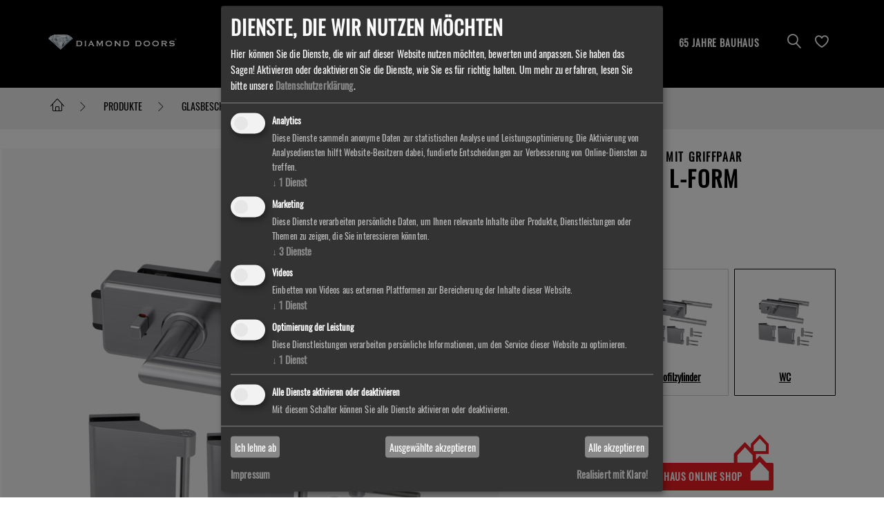

--- FILE ---
content_type: text/html; charset=utf-8
request_url: https://www.diamond-doors.de/produkt/style-premium-4250214638025/
body_size: 11129
content:
<!DOCTYPE html>
<html lang="de">
<head>

<meta charset="utf-8">
<!-- 
	This website is powered by TYPO3 - inspiring people to share!
	TYPO3 is a free open source Content Management Framework initially created by Kasper Skaarhoj and licensed under GNU/GPL.
	TYPO3 is copyright 1998-2026 of Kasper Skaarhoj. Extensions are copyright of their respective owners.
	Information and contribution at https://typo3.org/
-->



<title>STYLE PREMIUM 4250214638025 | DIAMOND DOORS</title>
<meta http-equiv="x-ua-compatible" content="IE=edge,chrome=1">
<meta name="generator" content="TYPO3 CMS">
<meta name="description" content="Glastürbeschlagset STYLE PREMIUM WC Flüster 3-tlg. Bänder L-FORM Edelstahl-Optik matt | 4250214638025 ➤ Jetzt Informieren">
<meta name="viewport" content="width=device-width, initial-scale=1, maximum-scale=1">
<meta property="og:title" content="STYLE PREMIUM 4250214638025 | DIAMOND DOORS">
<meta property="og:description" content="Glastürbeschlagset STYLE PREMIUM WC Flüster 3-tlg. Bänder L-FORM Edelstahl-Optik matt | 4250214638025 ➤ Jetzt Informieren">
<meta property="og:image" content="https://www.diamond-doors.de/fileadmin/_processed_/7/1/csm_diamond_doors_297680312_01_6fdd131197.webp">
<meta property="og:image:width" content="1200">
<meta property="og:image:height" content="1200">
<meta property="og:type" content="website">
<meta name="twitter:card" content="summary">

<link defer="defer" href="/_assets/e0133efb0bffba5d34ff81854ac14ee3/Css/klaro.min.css?1754341760" rel="stylesheet" >
<link defer="defer" href="/_assets/e0133efb0bffba5d34ff81854ac14ee3/Css/klaro-custom.min.css?1754341760" rel="stylesheet" >
<link rel="stylesheet" href="/typo3temp/assets/css/cfd35b52030939a254f0e33bbf8d4ece.css?1767894558" media="all">
<link rel="stylesheet" href="/typo3temp/assets/compressed/merged-476bc5ec62a939e08583b339fa256057.css?1768910108" media="all">
<link href="/_assets/87e88ad6faec09cfc02f363c8d37527d/Css/background-images.css?1768909785" rel="stylesheet" >
<link href="/_assets/87e88ad6faec09cfc02f363c8d37527d/Css/detail.css?1768909785" rel="stylesheet" >



<script defer="defer" src="/_assets/e0133efb0bffba5d34ff81854ac14ee3/JavaScript/klaro-no-translations-no-css.js?1754341760"></script>
<script>
/*<![CDATA[*/
/*TS_inlineJS*/
!function(e){var n=!1;if("function"==typeof define&&define.amd&&(define(e),n=!0),"object"==typeof exports&&(module.exports=e(),n=!0),!n){var o=window.Cookies,t=window.Cookies=e();t.noConflict=function(){return window.Cookies=o,t}}}(function(){function e(){for(var e=0,n={};e<arguments.length;e++){var o=arguments[e];for(var t in o)n[t]=o[t]}return n}return function n(o){function t(n,r,i){var c;if("undefined"!=typeof document){if(arguments.length>1){if("number"==typeof(i=e({path:"/"},t.defaults,i)).expires){var a=new Date;a.setMilliseconds(a.getMilliseconds()+864e5*i.expires),i.expires=a}i.expires=i.expires?i.expires.toUTCString():"";try{c=JSON.stringify(r),/^[\{\[]/.test(c)&&(r=c)}catch(e){}r=o.write?o.write(r,n):encodeURIComponent(String(r)).replace(/%(23|24|26|2B|3A|3C|3E|3D|2F|3F|40|5B|5D|5E|60|7B|7D|7C)/g,decodeURIComponent),n=(n=(n=encodeURIComponent(String(n))).replace(/%(23|24|26|2B|5E|60|7C)/g,decodeURIComponent)).replace(/[\(\)]/g,escape);var s="";for(var f in i)i[f]&&(s+="; "+f,!0!==i[f]&&(s+="="+i[f]));return document.cookie=n+"="+r+s}n||(c={});for(var p=document.cookie?document.cookie.split("; "):[],d=/(%[0-9A-Z]{2})+/g,u=0;u<p.length;u++){var l=p[u].split("="),C=l.slice(1).join("=");this.json||'"'!==C.charAt(0)||(C=C.slice(1,-1));try{var g=l[0].replace(d,decodeURIComponent);if(C=o.read?o.read(C,g):o(C,g)||C.replace(d,decodeURIComponent),this.json)try{C=JSON.parse(C)}catch(e){}if(n===g){c=C;break}n||(c[g]=C)}catch(e){}}return c}}return t.set=t,t.get=function(e){return t.call(t,e)},t.getJSON=function(){return t.apply({json:!0},[].slice.call(arguments))},t.defaults={},t.remove=function(n,o){t(n,"",e(o,{expires:-1}))},t.withConverter=n,t}(function(){})});
(function () {
          if (typeof window.HTMLPictureElement !== "function") {
            document.createElement("picture");

            var s = document.createElement('script');
            s.setAttribute('src', 'https://www.diamond-doors.de/_assets/a88bc5f7b3d939e1d5cffe4ee959ada4/Libs/picturefill/picturefill.min.js');
            s.setAttribute('async', 'async');
            document.head.appendChild(s);
          }
        })();
window.loginRedirect={cookieName:"loginRedirect",rememberUrl:function(){"undefined"==typeof trackingUserGroupName&&this.setCookie(window.location.href)},doRedirect:function(e){let o;if(this.cookiesAllowed())try{o=Cookies.get(this.cookieName),this.setCookie("")}catch(e){}document.location.replace(o||e)},setCookie:function(e){this.cookiesAllowed()&&Cookies.set(this.cookieName,e,{sameSite:"strict"})},cookiesAllowed:function(){return!0}};
var website = {
        language: 'de',
        branchName: 'diamond'
      };website.privacyProtectionUrl = 'https://www.diamond-doors.de/datenschutz/';
    // temporarily store form events before event tracker tools loaded
    var eventsToTrack = [];
miniCartAjaxUrl='https://www.diamond-doors.de/produkt/ajaxMiniCart.html';
localtrackingData = {pageId:265,languageId:0};

/*]]>*/
</script>
<script defer="defer">var klaroConfig={disabled:'0',poweredBy:'https://kiprotect.com/klaro',htmlTexts:true,cookieExpiresAfterDays:60,mustConsent:true,acceptAll:true,callback:function(consent,service){/* initialize event tracking */
window.setTimeout(tracking.init, 100);},styling:{theme:['bottom','left']},translations:{zz:{privacyPolicy:{name:'Datenschutzerklärung',text:'Um mehr zu erfahren, lesen Sie bitte unsere {privacyPolicy}.'},consentModal:{title:'Dienste, die wir nutzen möchten',description:'Hier können Sie die Dienste, die wir auf dieser Website nutzen möchten, bewerten und anpassen. Sie haben das Sagen! Aktivieren oder deaktivieren Sie die Dienste, wie Sie es für richtig halten.'},consentNotice:{testing:'Testmodus!',title:'Cookie-Einstellungen',changeDescription:'Seit Ihrem letzten Besuch gab es Änderungen, bitte erneuern Sie Ihre Zustimmung.',description:'Hallo! Könnten wir bitte einige zusätzliche Dienste für {purposes} aktivieren? Sie können Ihre Zustimmung später jederzeit ändern oder zurückziehen.',learnMore:'Lassen Sie mich wählen'},purposeItem:{service:'Dienst',services:'Dienste'},ok:'Das ist ok',save:'Speichern',decline:'Ich lehne ab',close:'Schließen',acceptAll:'Alle akzeptieren',acceptSelected:'Ausgewählte akzeptieren',service:{disableAll:{title:'Alle Dienste aktivieren oder deaktivieren',description:'Mit diesem Schalter können Sie alle Dienste aktivieren oder deaktivieren.'},optOut:{title:'(Opt-out)',description:'Diese Dienste werden standardmäßig geladen (Sie können sich jedoch abmelden)'},required:{title:'(immer erforderlich)',description:'Dieser Service ist immer erforderlich'},purposes:'Zwecke',purpose:'Zweck'},poweredBy:'<p class=\"cm-powered-by d-flex\"><a href=\"/impressum/\" target=\"_blank\" rel=\"noopener\" class=\"imprintLink\">Impressum</a><a href=\"https://kiprotect.com/klaro\" rel=\"noopener\" target=\"_blank\">Realisiert mit Klaro!</a></p>',contextualConsent:{description:'Möchten Sie von {title} bereitgestellte externe Inhalte laden?',acceptOnce:'Ja',acceptAlways:'Immer'},privacyPolicyUrl:'https://www.diamond-doors.de/datenschutz/',purposes:{analytics:{title:'Analytics',description:'Diese Dienste sammeln anonyme Daten zur statistischen Analyse und Leistungsoptimierung. Die Aktivierung von Analysediensten hilft Website-Besitzern dabei, fundierte Entscheidungen zur Verbesserung von Online-Diensten zu treffen.'},marketing:{title:'Marketing',description:'Diese Dienste verarbeiten persönliche Daten, um Ihnen relevante Inhalte über Produkte, Dienstleistungen oder Themen zu zeigen, die Sie interessieren könnten.'},videos:{title:'Videos',description:'Einbetten von Videos aus externen Plattformen zur Bereicherung der Inhalte dieser Website.'},performance:{title:'Optimierung der Leistung',description:'Diese Dienstleistungen verarbeiten persönliche Informationen, um den Service dieser Website zu optimieren.'}}}},services:[{translations:{zz:{title:'Google Analytics',description:'Webanalysedienst von Google, Inc. (\"Google\")'}},name:'google-analytics',purposes:['analytics','marketing'],cookies:[]},{translations:{zz:{title:'Pinterest Tag',description:'Hilft uns zu verstehen, wie effektiv unsere Pinterest-Anzeigen sind.'}},name:'pinterest',purposes:['marketing'],cookies:[]},{translations:{zz:{title:'Facebook Pixel',description:'Vereinfacht die Webverfolgung für Analyse- und Marketingzwecke und gewährleistet gleichzeitig die Einhaltung und Kontrolle von Daten.'}},name:'facebook-pixel',purposes:['marketing'],cookies:[]},{translations:{zz:{title:'YouTube',description:'Die führende Plattform für die gemeinsame Nutzung von Videos für Autoren und Entwickler zur Verbesserung der Benutzerfreundlichkeit von Websites.'}},name:'youtube',purposes:['videos'],cookies:[],callback:function(consent,service){if (consent) {
    tracking.initYouTubeTracking();
    tracking.loadYouTubePlayers();
}}},{translations:{zz:{title:'Google Maps',description:'Google Maps ermöglicht die Integration interaktiver Karten in Websites und damit standortbezogene Dienste. Entwickler können es nutzen und dabei die Einhaltung und Kontrolle von Daten sicherstellen, indem sie sich an Kodierungsrichtlinien und bewährte Verfahren halten.'}},name:'google-maps',purposes:['performance'],cookies:[]}]};document.addEventListener("DOMContentLoaded",()=>{"use strict";const klaroElements=document.querySelectorAll("[data-klaro-trigger]");klaroElements.forEach(element=>{element.addEventListener("click",e=>{e.preventDefault();if(typeof klaroConfig!=="undefined"){klaro.show(klaroConfig,true);if(element.dataset.klaroTrigger==="reset")klaro.getManager(klaroConfig).resetConsents();}});});});</script>

<link rel="canonical" href="https://www.diamond-doors.de/produkt/style-premium-4250214638025/" />    <link rel="shortcut icon" type="image/x-icon" href="/_assets/63438364aa00fa9ad15f4ad3ef52c186/Icons/favicon.ico">
    <link rel="icon" type="image/png" sizes="16x16" href="/_assets/63438364aa00fa9ad15f4ad3ef52c186/Icons/favicon-16x16.png">
    <link rel="icon" type="image/png" sizes="32x32" href="/_assets/63438364aa00fa9ad15f4ad3ef52c186/Icons/favicon-32x32.png">
    <link rel="apple-touch-icon" sizes="57x57" href="/_assets/63438364aa00fa9ad15f4ad3ef52c186/Icons/apple-touch-icon-57x57.png">
    <link rel="apple-touch-icon" sizes="72x72" href="/_assets/63438364aa00fa9ad15f4ad3ef52c186/Icons/apple-touch-icon-72x72.png">
    <link rel="apple-touch-icon" sizes="114x114" href="/_assets/63438364aa00fa9ad15f4ad3ef52c186/Icons/apple-touch-icon-114x114.png">
    <link rel="apple-touch-icon" sizes="120x120" href="/_assets/63438364aa00fa9ad15f4ad3ef52c186/Icons/apple-touch-icon-120x120.png">
    <link rel="apple-touch-icon" sizes="144x144" href="/_assets/63438364aa00fa9ad15f4ad3ef52c186/Icons/apple-touch-icon-144x144.png">
    <link rel="apple-touch-icon" sizes="152x152" href="/_assets/63438364aa00fa9ad15f4ad3ef52c186/Icons/apple-touch-icon-152x152.png">
    <meta name="msapplication-TileImage" content="/_assets/63438364aa00fa9ad15f4ad3ef52c186/Icons/mstile-144x144.png">      <link rel="apple-touch-icon" sizes="180x180" href="/apple-touch-icon.png">
      <link rel="icon" type="image/png" sizes="32x32" href="/favicon-32x32.png">
      <link rel="icon" type="image/png" sizes="16x16" href="/favicon-16x16.png">
      <link rel="manifest" href="/site.webmanifest">
      <link rel="mask-icon" href="/safari-pinned-tab.svg" color="#000000">
      <meta name="msapplication-TileColor" content="#000000">
      <meta name="theme-color" content="#ffffff">      <script data-type="application/javascript" type="text/plain" data-name="google-analytics">
        if (navigator.webdriver !== true) {
          // new "Google Analytics 4" code
          var gtagConfig = {'anonymize_ip': true};

          if (typeof trackingUserGroupName !== 'undefined') { // https://www.wrike.com/open.htm?id=731489506
            gtagConfig.custom_map = {'dimension1': trackingUserGroupName};
          }
          if ('GTM-PW5WSTG' !== '') {
            gtagConfig.optimize_id = 'GTM-PW5WSTG';
          }

          // Global site tag (gtag.js) - Google Analytics
          var gtmScript = document.createElement('script');
          gtmScript.setAttribute('src', 'https://www.googletagmanager.com/gtag/js?id=G-XKQSCZ702Z');
          document.head.appendChild(gtmScript);

          window.dataLayer = window.dataLayer || [];
          function gtag(){dataLayer.push(arguments);}

          // https://www.wrike.com/open.htm?id=1578029726
          gtag('consent', 'default', {
            'analytics_storage': 'granted',
            'ad_storage': 'granted',
            'ad_user_data': 'granted',
            'ad_personalization': 'granted'
          });

          gtag('js', new Date());
          gtag('config', 'G-XKQSCZ702Z', gtagConfig);
        }
      </script>      <script data-type="application/javascript" type="text/plain" data-name="pinterest">
        if (navigator.webdriver !== true) {
          !function(e){if(!window.pintrk){window.pintrk = function () {window.pintrk.queue.push(Array.prototype.slice.call(arguments))};var n=window.pintrk;n.queue=[],n.version="3.0";var t=document.createElement("script");t.async=!0,t.src=e;var r=document.getElementsByTagName("script")[0];r.parentNode.insertBefore(t,r)}}("https://s.pinimg.com/ct/core.js");
          pintrk('load', '2612915983637');
          pintrk('page');
          pintrk('track', 'pagevisit'); // additional event https://www.wrike.com/open.htm?id=560912910
        }
      </script>      <script data-type="application/javascript" type="text/plain" data-name="facebook-pixel">
        !function(f,b,e,v,n,t,s)
        {if(f.fbq)return;n=f.fbq=function(){n.callMethod?
        n.callMethod.apply(n,arguments):n.queue.push(arguments)};
        if(!f._fbq)f._fbq=n;n.push=n;n.loaded=!0;n.version='2.0';
        n.queue=[];t=b.createElement(e);t.async=!0;
        t.src=v;s=b.getElementsByTagName(e)[0];
        s.parentNode.insertBefore(t,s)}(window, document,'script',
        'https://connect.facebook.net/en_US/fbevents.js');
        fbq('init', '759735243496689');
        fbq('track', 'PageView');
      </script>
<link rel="preload" href="https://www.diamond-doors.de/_assets/61023e4a3d0202558199b5eb1836a872/Fonts/linearicons/Linearicons-Free.woff2?w118d" as="font" type="font/woff2" crossorigin>
<link rel="preload" href="https://www.diamond-doors.de/_assets/61023e4a3d0202558199b5eb1836a872/Fonts/open-sans/open-sans-v26-latin-700.woff2" as="font" type="font/woff2" crossorigin>
<link rel="preload" href="https://www.diamond-doors.de/_assets/61023e4a3d0202558199b5eb1836a872/Fonts/open-sans/open-sans-v26-latin-300.woff2" as="font" type="font/woff2" crossorigin>
<link rel="preload" href="https://www.diamond-doors.de/_assets/61023e4a3d0202558199b5eb1836a872/Fonts/open-sans/open-sans-v26-latin-regular.woff2" as="font" type="font/woff2" crossorigin>
<link rel="preload" href="https://www.diamond-doors.de/_assets/61023e4a3d0202558199b5eb1836a872/Fonts/open-sans/open-sans-v26-latin-600.woff2" as="font" type="font/woff2" crossorigin>
<link rel="preload" href="https://www.diamond-doors.de/_assets/61023e4a3d0202558199b5eb1836a872/Fonts/font-awesome/fontawesome-webfont.woff2?v=4.7.0" as="font" type="font/woff2" crossorigin>
</head>
<body id="page-265" class="be-layout-default diamond">

<header class="header"><div class="container"><div class="row"><nav class="navbar"><div class="navbar-header"></div><a href="/" class="homelogo" title="zur Startseite"><img src="/typo3temp/assets/_processed_/c/7/csm_diamonddoors-logo_53128d8137.webp" width="375" height="50"   alt="DIAMOND DOORS Logo in weiß" title="zur Startseite" ></a><div class="navbar-collapse menu-wrap"><div class="main-menu-wrap mainmenu"><ul class="menu"><li><a href="/produkte/">Produkte</a><ul class="submenu"><li><a href="/produkte/tuergriffe/">Türgriffe</a></li><li><a href="/produkte/glastueren/">Glastüren</a></li><li><a href="/produkte/schiebetuersysteme/">Schiebetürsysteme</a></li><li><a href="/produkte/glasbeschlaege/">Glasbeschläge</a></li><li><a href="/produkte/schutzbeschlaege/">Schutzbeschläge</a></li></ul></li><li><a href="/download/">Download</a></li><li><a href="/projekt-ideen/">Projekt-Ideen</a><ul class="submenu"><li><a href="/black-edition/">Black Edition</a></li><li><a href="/projekt-ideen/badezimmer-renovieren/">Badezimmer</a></li><li><a href="/projekt-ideen/flur/">Flur</a></li><li><a href="/projekt-ideen/dachausbau/">Dachausbau</a></li><li><a href="/projekt-ideen/esszimmer/">Esszimmer</a></li><li><a href="/projekt-ideen/neue-tuergriffe-fuer-ihre-tueren/">Neue Türgriffe für Ihre Türen</a></li><li><a href="/in-drei-schritten-zu-deiner-glastuer/">In drei Schritten zu deiner Glastür</a></li></ul></li><li><a href="/65-jahre-bauhaus/">65 Jahre Bauhaus</a><ul class="submenu"><li><a href="/black-panther/">Black Panther</a></li><li><a href="/jubidoor-wood-black/">Jubidoor Wood Black</a></li><li><a href="/jubidoor-loftline-black/">Jubidoor Loftline Black</a></li></ul></li></ul></div><div class="icons-menu-wrap"><ul class="menu-icons"><li><a href="/suchen/" class="search"></a></li><li><a href="/header/merken/" class="merken"></a></li><li class="navbar-toggle-container"><button class="hamburger hamburger--collapse navbar-toggle" type="button" data-target="#navbar"
														aria-expanded="false" aria-controls="navbar"><span class="hamburger-box"><span class="hamburger-inner"></span></span></button></li></ul></div></div></nav></div></div></header><div><div class="printlogo"><div class="container"><img src="/typo3temp/assets/_processed_/3/d/csm_diamonddoors-logo-black_905391ad99.webp" width="2510" height="235"   alt="DIAMOND DOORS Logo in schwarz" title="zur Startseite" ></div></div><nav class="rootline"><div class="container"><div class="row"><ul class="breadcrumb"><li><a class="home" href="/">&nbsp;</a></li><li><span class="trenner"></span><a href="/produkte/">
							Produkte
						</a></li><li><span class="trenner"></span><a href="/produkte/glasbeschlaege/">
							Glasbeschläge
						</a></li><li class="active"><span class="trenner"></span>
						STYLE PREMIUM
					</li></ul></div></div></nav><section class="pagecontent"><div class="container"><!--TYPO3SEARCH_begin--><div id="c3414" class="no-grid-parent"><div class="ce-list"><script>
	eventsToTrack.push({
		category: '',
		action: '',
		label: '',
		value: 0.2,
		additionalFields: {nonInteraction: true},
		internalSettings: {
			ga4name: 'view_item',
			items: [
				{
					item_id: '4250214638025',
					item_name: 'Glastürbeschlagset STYLE PREMIUM WC Flüster 3-tlg. Bänder L-FORM Edelstahl-Optik matt',
					currency: 'EUR',
					item_brand: 'DIAMOND DOORS',
					price: '125.97'
				}
			]
		}
	});
</script><script>
		var tmpTrackingLabel = '4250214638025';
		eventsToTrack.push({
			category: 'product',
			action: 'view',
			label: tmpTrackingLabel,
			internalSettings: {ga4ignore: true}
		});
		window.loginRedirect.rememberUrl();
	</script><div itemscope itemtype="http://schema.org/Product" class="product-wrap"><div class="full-width"><div class="product__abovethefold"><div class="product__imageslider"><div class="imageslider"><!-- RevolvigGlassDoor.html --><div class="wrap"><picture><source srcset="/fileadmin/_processed_/7/1/csm_diamond_doors_297680312_01_c31b16ee9b.webp" media="(max-width: 480px)"/><source srcset="/fileadmin/_processed_/7/1/csm_diamond_doors_297680312_01_b85e60dd34.webp" media="(max-width: 767px)"/><source srcset="/fileadmin/_processed_/7/1/csm_diamond_doors_297680312_01_ccf3edb736.webp" media="(max-width: 991px)"/><source srcset="/fileadmin/_processed_/7/1/csm_diamond_doors_297680312_01_db2b5468f2.webp" media="(max-width: 1199px)"/><source srcset="/fileadmin/_processed_/7/1/csm_diamond_doors_297680312_01_b21ffcbcc8.webp" media="(max-width: 1400px)"/><img class="text-autogenerated" title="Glastürbeschlagset STYLE PREMIUM WC Flüster 3-tlg. Bänder L-FORM Edelstahl-Optik matt" alt="Glastürbeschlagset STYLE PREMIUM WC Flüster 3-tlg. Bänder L-FORM Edelstahl-Optik matt" loading="eager" src="/fileadmin/_processed_/7/1/csm_diamond_doors_297680312_01_a91a285933.webp" width="1040" height="1040" /></picture><!-- image default_illustration.1 --></div><div class="wrap"><picture><source srcset="/fileadmin/_processed_/5/e/csm_diamond_doors_style_premium_50_f45f19e53a.webp" media="(max-width: 480px)"/><source srcset="/fileadmin/_processed_/5/e/csm_diamond_doors_style_premium_50_96dabfd8a4.webp" media="(max-width: 767px)"/><source srcset="/fileadmin/_processed_/5/e/csm_diamond_doors_style_premium_50_659368f7c8.webp" media="(max-width: 991px)"/><source srcset="/fileadmin/_processed_/5/e/csm_diamond_doors_style_premium_50_c5554ad676.webp" media="(max-width: 1199px)"/><source srcset="/fileadmin/_processed_/5/e/csm_diamond_doors_style_premium_50_07de38439e.webp" media="(max-width: 1400px)"/><img class="text-autogenerated" title="Glastürbeschlagset STYLE PREMIUM WC Flüster 3-tlg. Bänder L-FORM Edelstahl-Optik matt" alt="Glastürbeschlagset STYLE PREMIUM WC Flüster 3-tlg. Bänder L-FORM Edelstahl-Optik matt" loading="lazy" src="/fileadmin/_processed_/5/e/csm_diamond_doors_style_premium_50_605b947128.webp" width="1040" height="1040" /></picture><!-- image standardized_rendered_living_situation.2 --></div><div class="wrap"><picture><source srcset="/fileadmin/_processed_/d/5/csm_diamond_doors_style_premium_bathroom_50_bebf0e66c4.webp" media="(max-width: 480px)"/><source srcset="/fileadmin/_processed_/d/5/csm_diamond_doors_style_premium_bathroom_50_52ef8528cf.webp" media="(max-width: 767px)"/><source srcset="/fileadmin/_processed_/d/5/csm_diamond_doors_style_premium_bathroom_50_b053253781.webp" media="(max-width: 991px)"/><source srcset="/fileadmin/_processed_/d/5/csm_diamond_doors_style_premium_bathroom_50_54863c8ee7.webp" media="(max-width: 1199px)"/><source srcset="/fileadmin/_processed_/d/5/csm_diamond_doors_style_premium_bathroom_50_7af774c537.webp" media="(max-width: 1400px)"/><img class="text-autogenerated" title="Glastürbeschlagset STYLE PREMIUM WC Flüster 3-tlg. Bänder L-FORM Edelstahl-Optik matt" alt="Glastürbeschlagset STYLE PREMIUM WC Flüster 3-tlg. Bänder L-FORM Edelstahl-Optik matt" loading="lazy" src="/fileadmin/_processed_/d/5/csm_diamond_doors_style_premium_bathroom_50_88a4996d24.webp" width="1040" height="1040" /></picture><!-- image standardized_rendered_living_situation.3 --></div><div class="wrap"><picture><source srcset="/fileadmin/_processed_/1/9/csm_dd_style_premium_WC_EM_mitTuer_50_b33916693a.webp" media="(max-width: 480px)"/><source srcset="/fileadmin/_processed_/1/9/csm_dd_style_premium_WC_EM_mitTuer_50_8ee280a273.webp" media="(max-width: 767px)"/><source srcset="/fileadmin/_processed_/1/9/csm_dd_style_premium_WC_EM_mitTuer_50_aa281d97db.webp" media="(max-width: 991px)"/><source srcset="/fileadmin/_processed_/1/9/csm_dd_style_premium_WC_EM_mitTuer_50_753940ed12.webp" media="(max-width: 1199px)"/><source srcset="/fileadmin/_processed_/1/9/csm_dd_style_premium_WC_EM_mitTuer_50_852cdd9b53.webp" media="(max-width: 1400px)"/><img class="text-autogenerated" title="Glastürbeschlagset STYLE PREMIUM WC Flüster 3-tlg. Bänder L-FORM Edelstahl-Optik matt" alt="Glastürbeschlagset STYLE PREMIUM WC Flüster 3-tlg. Bänder L-FORM Edelstahl-Optik matt" loading="lazy" src="/fileadmin/_processed_/1/9/csm_dd_style_premium_WC_EM_mitTuer_50_c6e745971d.webp" width="1040" height="1040" /></picture><!-- image standardized_rendered_living_situation.4 --></div></div></div><div class="product__attributes"><div class="container"><!--SOLR_begin--><div class="product__infocolumn"><header class="productheader "><h1><div class="productheader__category" itemprop="category">Glasdrehtürbeschlagset mit Griffpaar</div><div class="productheader__name" itemprop="name">STYLE PREMIUM L-FORM</div><div class="productheader__number">
			Art.-Nr. B297680312
		</div></h1></header><div class="productfilter"><div class="productfilter_content"><div class="product__cta"><!--SOLR_end--><a href="#" onclick="gwBookmarks.setProduct(this, 17491); return false;" class="button  setbookmark">Artikel merken <span class="lnr-heart"></span></a><span class="call-to-action-buttons">
				


	
	&#32;<a href="https://www.bauhaus.info/p/27593387?utm_source=griffwerk&amp;utm_medium=cpc&amp;utm_campaign=style-premium" class="button  bauhaus-shop" target="_blank">Bauhaus Online Shop</a></span><!--SOLR_begin--></div><input type="hidden" class="parent" value="1795"/><div class="productfilter__attribute--tiles" role="group" data-attributecode="keyhole_type"><div class="productfilter__label">
			Schließart
		</div><div class="productfilter__current">WC</div><ul class="productfilter__row"><li class="productfilter__col"><a aria-current="false" data-debug="{&quot;current&quot;:17491,&quot;target&quot;:17487}" class="productfilter__tile" onclick="tracking.event(&#039;product variant select&#039;, &#039;success&#039;, &#039;unverschließbar (987)&#039;)" href="/produkt/style-premium-4250214638001/"><img src="/fileadmin/_processed_/d/5/csm_diamond_doors_297680112_01_320712aa57.webp" width="200" height="200" alt="Freigestelltes Produktbild im idealen Blickwinkel fotografiert zeigt das Diamond Doors Glastürbeschlagset STYLE in der Version unverschließbar, Edelstahl-Optik matt, 3-teiliger Bandsatz mit dem Griffpaar L-FORM" title="Freigestelltes Produktbild von Diamond Doors Glastürbeschlagset STYLE unverschließbar, Edelstahl-Optik matt, 3-teiliger Bandsatz mit Griffpaar L-FORM" />
							
							unverschließbar
						</a></li><li class="productfilter__col"><a aria-current="false" data-debug="{&quot;current&quot;:17491,&quot;target&quot;:17489}" class="productfilter__tile" onclick="tracking.event(&#039;product variant select&#039;, &#039;success&#039;, &#039;Profilzylinder (993)&#039;)" href="/produkt/style-premium-4250214638018/"><img src="/fileadmin/_processed_/6/8/csm_diamond_doors_297680212_01_ff5413abed.webp" width="200" height="200" alt="Freigestelltes Produktbild im idealen Blickwinkel fotografiert zeigt das Diamond Doors Glastürbeschlagset STYLE in der Version Profilzylinder, Edelstahl-Optik matt, 3-teiliger Bandsatz mit dem Griffpaar L-FORM" title="Freigestelltes Produktbild von Diamond Doors Glastürbeschlagset STYLE Profilzylinder, Edelstahl-Optik matt, 3-teiliger Bandsatz mit Griffpaar L-FORM" />
							
							Profilzylinder
						</a></li><li class="productfilter__col"><a aria-current="true" data-debug="{&quot;current&quot;:17491,&quot;target&quot;:17491}" class="productfilter__tile" onclick="tracking.event(&#039;product variant select&#039;, &#039;success&#039;, &#039;WC (995)&#039;)" href="/produkt/style-premium-4250214638025/"><img src="/fileadmin/_processed_/7/1/csm_diamond_doors_297680312_01_de6197cc91.webp" width="200" height="200" alt="Freigestelltes Produktbild im idealen Blickwinkel fotografiert zeigt das Diamond Doors Glastürbeschlagset STYLE PREMIUM in der Version WC, Edelstahl-Optik matt, 3-teiliger Bandsatz mit dem Griffpaar L-FORM" title="Freigestelltes Produktbild von Diamond Doors Glastürbeschlagset STYLE PREMIUM WC, Edelstahl-Optik matt, 3-teiliger Bandsatz mit Griffpaar L-FORM" />
							
							WC
						</a></li></ul></div><div class="productfilter__attribute--tiles" role="group" data-attributecode="surface"><div class="productfilter__label">
			Oberfläche
		</div><div class="productfilter__current">Edelstahl-Optik matt</div><ul class="productfilter__row"><li class="productfilter__col"><a aria-current="true" data-debug="{&quot;current&quot;:17491,&quot;target&quot;:17491}" class="productfilter__tile" onclick="tracking.event(&#039;product variant select&#039;, &#039;success&#039;, &#039;Edelstahl-Optik matt (8613)&#039;)" href="/produkt/style-premium-4250214638025/"><img src="/fileadmin/_processed_/7/1/csm_diamond_doors_297680312_01_de6197cc91.webp" width="200" height="200" alt="Freigestelltes Produktbild im idealen Blickwinkel fotografiert zeigt das Diamond Doors Glastürbeschlagset STYLE PREMIUM in der Version WC, Edelstahl-Optik matt, 3-teiliger Bandsatz mit dem Griffpaar L-FORM" title="Freigestelltes Produktbild von Diamond Doors Glastürbeschlagset STYLE PREMIUM WC, Edelstahl-Optik matt, 3-teiliger Bandsatz mit Griffpaar L-FORM" />
							
							Edelstahl-Optik matt
						</a></li><li class="productfilter__col"><a aria-current="false" data-debug="{&quot;current&quot;:17491,&quot;target&quot;:51242}" class="productfilter__tile" onclick="tracking.event(&#039;product variant select&#039;, &#039;success&#039;, &#039;Schwarz (11005)&#039;)" href="/produkt/style-premium-4251939702794/"><img src="/fileadmin/_processed_/b/a/csm_diy_297680318_01_430369b484.webp" width="200" height="200" alt="" />
							
							Schwarz
						</a></li></ul></div><div class="productfilter__attribute--single" role="group" data-attributecode="direction"><div class="productfilter__label">
			Richtung
		</div><div class="productfilter__current">L/R</div></div><div class="productfilter__attribute--single" role="group" data-attributecode="drilling_template"><div class="productfilter__label">
			Bohrungsart
		</div><div class="productfilter__current">Studio/Office</div></div><div class="productfilter__attribute--single" role="group" data-attributecode="latch_type"><div class="productfilter__label">
			Fallentyp
		</div><div class="productfilter__current">Flüster</div></div><div class="productfilter__attribute--single" role="group"><div class="productfilter__label">Ländergültigkeit</div><div class="productfilter__current"><div class="country country-content"><span class="country-content__option country-content__option--de active">Deutschland</span></div></div></div><div class="additionalAttributeListing"><div class="productfilter__attribute--single" role="group"><div class="productfilter__label">Artikelbezeichnung</div><div class="productfilter__current"><div>Glastürbeschlagset STYLE PREMIUM</div><div>WC Flüster 3-tlg. Bänder</div><div>L-FORM Edelstahl-Optik matt</div></div></div></div><div class="productfilter__attribute--single" role="group"><div class="productfilter__label">BAUHAUS Artikelnummer</div><div class="productfilter__current" itemprop="mpn">27593387</div></div><div class="productfilter__attribute--single" role="group"><div class="productfilter__label">Artikelnummer</div><div class="productfilter__current" itemprop="mpn">B297680312</div></div><div class="productfilter__attribute--single" role="group"><div class="productfilter__label">EAN</div><div class="productfilter__current" itemprop="gtin13">4250214638025</div></div><meta itemprop="sku" content="4250214638025"><!--SOLR_end--><div class="country-content prices"><div class="country-content__option country-content__option--de active"><p itemprop="offers" itemscope itemtype="http://schema.org/Offer" class="price"><b itemprop="price" content="149.90">
				149,90
			</b><span itemprop="priceCurrency" content="EUR" class="currency">€</span><meta itemprop="url" content="https://www.diamond-doors.de/produkt/style-premium-4250214638025/"></p><p class="small-caption">UVP (inkl. MwSt.)*</p></div></div><!--SOLR_begin--></div></div></div></div></div></div></div><div itemprop="description" class="product__descriptiontext"><h2>Glasdrehtürbeschlagset STYLE PREMIUM mit Griff L-FORM</h2><h3>Die Premium-Variante | Viel kleiner als üblige Schlosskästen</h3><p>Das Glasdrehtürbeschlagset STYLE PREMIUM von DIAMOND DOORS mit Griff L-FORM ist ein Highlight in jedem Raum. STYLE PREMIUM überzeugt durch hohe Qualität, Langlebigkeit und einfachste Montage. Die Premium-Variante des Glasschlosskastens STYLE ist deutlich kleiner und mit der innovativen ONE-CLICK-Technologie als WC-Variante verriegelbar. ONE-CLICK ist eine integrierte Verriegelung mit komfortabler 1-Hand Bedienung. Die WC-Variante mit ONE-CLICK-Technologie verfügt ebenso über eine einfache Notentriegelung auf der Gegenseite. Nur im Notfall natürlich. Das Glasdrehtürbeschlagset STYLE PREMIUM von DIAMOND DOORS passt auf jede Standard Glastür.</p><h3>Lieferumfang</h3><p>1 x Glasschlosskasten inkl. 1 x Griffpaar, 1 x Glastürbandpaar inkl. Rahmenteile für Holzzarge, 1 x Montagezubehör</p></div><!--SOLR_end--><meta itemprop="image" content="https://www.diamond-doors.de/fileadmin/_processed_/7/1/csm_diamond_doors_297680312_01_7b6153d3d4.webp" /><div class="full-width style-guide-content rose"><div class="container"><a href="/files-akeneoimport/asset_main_catalog/DD_Datenblatt_STYLE_PREMIUM_01.pdf" target="_blank" class="link-block w-inline-block"><span class="download-text-container"><span class="button-text filename">DD_Datenblatt_STYLE_PREMIUM_01.pdf</span><span class="download-size">| 417 KB</span></span><span class="download-icon"></span></a><a href="/files-akeneoimport/asset_main_catalog/M0000031_mi_sk0_glass_puristo_s_pz.pdf" target="_blank" class="link-block w-inline-block"><span class="download-text-container"><span class="button-text">Montageanleitung Glas-Schlosskasten PURISTO S</span><span class="download-size">| 2 MB</span></span><span class="download-icon"></span></a><a href="/files-akeneoimport/asset_main_catalog/M0000109_mi_skz_hinges_for_glass_door_DE_EN_CZ_SK_HR_SL.pdf" target="_blank" class="link-block w-inline-block"><span class="download-text-container"><span class="button-text">Montageanleitung Glastürband</span><span class="download-size">| 2 MB</span></span><span class="download-icon"></span></a></div></div></div><div class="content-wrap"><div class="crosselling-row full-width"><div class="container"><div class="row"><div class="col-12 crosselling-title"><h3>Passende Produkte</h3></div></div><div class="row xsell__products"><div class="crosselling-column xsell--sales_item" data-validcountry="de" data-productmodel="503"><div class="card-wrap"><a data-product-tile="4250214352662" class="inner-card-wrap" href="/produkt/diamond-luminato-501-4250214352662/"><div class="card-pic"><picture><source srcset="/fileadmin/_processed_/e/6/csm_glass_revolving_door_501_silk_screen_din_r_53_c603872061.webp" media="(max-width: 480px)"/><source srcset="/fileadmin/_processed_/e/6/csm_glass_revolving_door_501_silk_screen_din_r_53_4a1707787e.webp" media="(max-width: 767px)"/><source srcset="/fileadmin/_processed_/e/6/csm_glass_revolving_door_501_silk_screen_din_r_53_2d90ea9b7a.webp" media="(max-width: 991px)"/><source srcset="/fileadmin/_processed_/e/6/csm_glass_revolving_door_501_silk_screen_din_r_53_0a4c4bdda8.webp" media="(max-width: 1199px)"/><img class="img-responsive text-autogenerated" title="Griffwerk\GriffwerkAkeneo\Domain\Model\Product:3053" alt="Griffwerk\GriffwerkAkeneo\Domain\Model\Product:3053" src="/fileadmin/_processed_/e/6/csm_glass_revolving_door_501_silk_screen_din_r_53_7198cc5610.webp" width="360" height="360" /></picture><!-- image standardizedRenderedLivingSituation.0 --></div><div class="card-text-container"><div class="card-text-wrapper"><div class="card-title">
								
								Glastür LUMINATO 501
							</div></div><div><ul class="card-list"><li>BASIC GREEN</li><li>matt</li></ul></div><div class="card-bottom-wrapper"><div class="card-variant-wrapper">
										
										
												Variante
											
									</div><div class="card-price-wrapper card-price-wrapper-pull-right country-content"><div class="country-content__option country-content__option--de active"><div class="card-price">
													149,90
												</div><div class="card-currency">€*</div></div></div></div></div></a></div></div><div class="crosselling-column xsell--sales_item" data-validcountry="de" data-productmodel="505"><div class="card-wrap"><a data-product-tile="4250214352723" class="inner-card-wrap" href="/produkt/lines-positiv-503-4250214352723/"><div class="card-pic"><picture><source srcset="/fileadmin/_processed_/c/f/csm_glass_revolving_door_503_silk_screen_din_r_53_f556ddf474.webp" media="(max-width: 480px)"/><source srcset="/fileadmin/_processed_/c/f/csm_glass_revolving_door_503_silk_screen_din_r_53_50430ec17e.webp" media="(max-width: 767px)"/><source srcset="/fileadmin/_processed_/c/f/csm_glass_revolving_door_503_silk_screen_din_r_53_36b97daabd.webp" media="(max-width: 991px)"/><source srcset="/fileadmin/_processed_/c/f/csm_glass_revolving_door_503_silk_screen_din_r_53_52c3380cc7.webp" media="(max-width: 1199px)"/><img class="img-responsive text-autogenerated" title="Griffwerk\GriffwerkAkeneo\Domain\Model\Product:3059" alt="Griffwerk\GriffwerkAkeneo\Domain\Model\Product:3059" src="/fileadmin/_processed_/c/f/csm_glass_revolving_door_503_silk_screen_din_r_53_7f16b66d44.webp" width="360" height="360" /></picture><!-- image standardizedRenderedLivingSituation.0 --></div><div class="card-text-container"><div class="card-text-wrapper"><div class="card-title">
								
								Glastür LINES POSITIV 503
							</div></div><div><ul class="card-list"><li>BASIC GREEN</li><li>teilmattiert</li></ul></div><div class="card-bottom-wrapper"><div class="card-variant-wrapper">
										
										
												Variante
											
									</div><div class="card-price-wrapper card-price-wrapper-pull-right country-content"><div class="country-content__option country-content__option--de active"><div class="card-price">
													159,90
												</div><div class="card-currency">€*</div></div></div></div></div></a></div></div><div class="crosselling-column xsell--sales_item" data-validcountry="de" data-productmodel="513"><div class="card-wrap"><a data-product-tile="4250214352938" class="inner-card-wrap" href="/produkt/clear-510-4250214352938/"><div class="card-pic"><picture><source srcset="/fileadmin/_processed_/a/6/csm_glass_revolving_door_510_clear_din_r_53_86398b8cdc.webp" media="(max-width: 480px)"/><source srcset="/fileadmin/_processed_/a/6/csm_glass_revolving_door_510_clear_din_r_53_d250291a61.webp" media="(max-width: 767px)"/><source srcset="/fileadmin/_processed_/a/6/csm_glass_revolving_door_510_clear_din_r_53_14bc9a3b0a.webp" media="(max-width: 991px)"/><source srcset="/fileadmin/_processed_/a/6/csm_glass_revolving_door_510_clear_din_r_53_f64374a966.webp" media="(max-width: 1199px)"/><img class="img-responsive text-autogenerated" title="Griffwerk\GriffwerkAkeneo\Domain\Model\Product:3072" alt="Griffwerk\GriffwerkAkeneo\Domain\Model\Product:3072" src="/fileadmin/_processed_/a/6/csm_glass_revolving_door_510_clear_din_r_53_c11be73258.webp" width="360" height="360" /></picture><!-- image standardizedRenderedLivingSituation.0 --></div><div class="card-text-container"><div class="card-text-wrapper"><div class="card-title">
								
								Glastür CLEAR 510
							</div></div><div><ul class="card-list"><li>BASIC GREEN</li><li>klar</li></ul></div><div class="card-bottom-wrapper"><div class="card-variant-wrapper">
										
										
												Variante
											
									</div><div class="card-price-wrapper card-price-wrapper-pull-right country-content"><div class="country-content__option country-content__option--de active"><div class="card-price">
													99,00
												</div><div class="card-currency">€*</div></div></div></div></div></a></div></div><div class="crosselling-column xsell--sales_item" data-validcountry="de" data-productmodel="819"><div class="card-wrap"><a data-product-tile="4250214457985" class="inner-card-wrap" href="/produkt/dd-582-4250214457985/"><div class="card-pic"><picture><source srcset="/fileadmin/_processed_/3/9/csm_glass_revolving_door_582_laser_one_side_din_r_53_2b7f273879.webp" media="(max-width: 480px)"/><source srcset="/fileadmin/_processed_/3/9/csm_glass_revolving_door_582_laser_one_side_din_r_53_900e4a46d1.webp" media="(max-width: 767px)"/><source srcset="/fileadmin/_processed_/3/9/csm_glass_revolving_door_582_laser_one_side_din_r_53_ecccb16b54.webp" media="(max-width: 991px)"/><source srcset="/fileadmin/_processed_/3/9/csm_glass_revolving_door_582_laser_one_side_din_r_53_d63ef3b202.webp" media="(max-width: 1199px)"/><img class="img-responsive text-autogenerated" title="Griffwerk\GriffwerkAkeneo\Domain\Model\Product:4195" alt="Griffwerk\GriffwerkAkeneo\Domain\Model\Product:4195" src="/fileadmin/_processed_/3/9/csm_glass_revolving_door_582_laser_one_side_din_r_53_990940cf20.webp" width="360" height="360" /></picture><!-- image standardizedRenderedLivingSituation.0 --></div><div class="card-text-container"><div class="card-text-wrapper"><div class="card-title">
								
								Glastür DD 582
							</div></div><div><ul class="card-list"><li>BASIC GREEN</li><li>klar</li></ul></div><div class="card-bottom-wrapper"><div class="card-variant-wrapper">
										
										
												Variante
											
									</div><div class="card-price-wrapper card-price-wrapper-pull-right country-content"><div class="country-content__option country-content__option--de active"><div class="card-price">
													249,00
												</div><div class="card-currency">€*</div></div></div></div></div></a></div></div><div class="crosselling-column xsell--sales_item" data-validcountry="de" data-productmodel="819"><div class="card-wrap"><a data-product-tile="4250214457992" class="inner-card-wrap" href="/produkt/dd-582-4250214457992/"><div class="card-pic"><picture><source srcset="/fileadmin/_processed_/0/4/csm_glass_revolving_door_582_laser_two_side_din_r_53_baf907c7f3.webp" media="(max-width: 480px)"/><source srcset="/fileadmin/_processed_/0/4/csm_glass_revolving_door_582_laser_two_side_din_r_53_a8308283f4.webp" media="(max-width: 767px)"/><source srcset="/fileadmin/_processed_/0/4/csm_glass_revolving_door_582_laser_two_side_din_r_53_a55b9633a9.webp" media="(max-width: 991px)"/><source srcset="/fileadmin/_processed_/0/4/csm_glass_revolving_door_582_laser_two_side_din_r_53_2819546526.webp" media="(max-width: 1199px)"/><img class="img-responsive text-autogenerated" title="Griffwerk\GriffwerkAkeneo\Domain\Model\Product:4195" alt="Griffwerk\GriffwerkAkeneo\Domain\Model\Product:4195" src="/fileadmin/_processed_/0/4/csm_glass_revolving_door_582_laser_two_side_din_r_53_0266505aa2.webp" width="360" height="360" /></picture><!-- image standardizedRenderedLivingSituation.0 --></div><div class="card-text-container"><div class="card-text-wrapper"><div class="card-title">
								
								Glastür DD 582
							</div></div><div><ul class="card-list"><li>BASIC GREEN</li><li>matt</li></ul></div><div class="card-bottom-wrapper"><div class="card-variant-wrapper">
										
										
												Variante
											
									</div><div class="card-price-wrapper card-price-wrapper-pull-right country-content"><div class="country-content__option country-content__option--de active"><div class="card-price">
													315,00
												</div><div class="card-currency">€*</div></div></div></div></div></a></div></div></div></div></div><div class="crosselling-row full-width"><div class="container"><div class="row"><div class="col-12 crosselling-title"><h3>Ersatzteile</h3></div></div><div class="row xsell__products"><div class="crosselling-column xsell--spare_part_item" data-validcountry="de" data-productmodel=""><div class="card-wrap"><a data-product-tile="4250214366454" class="inner-card-wrap" href="/produkt/dd-rahmenteile-4250214366454/"><div class="card-pic"><div class="card-padding"><picture><source srcset="/fileadmin/_processed_/b/6/csm_diy_083021212_01_bbadec8eaf.webp" media="(max-width: 480px)"/><source srcset="/fileadmin/_processed_/b/6/csm_diy_083021212_01_1a8d4e63b9.webp" media="(max-width: 767px)"/><source srcset="/fileadmin/_processed_/b/6/csm_diy_083021212_01_0916792bdc.webp" media="(max-width: 991px)"/><source srcset="/fileadmin/_processed_/b/6/csm_diy_083021212_01_eb28833315.webp" media="(max-width: 1199px)"/><img class="img-responsive text-autogenerated" title="Rahmenteile Stahlzarge DIAMOND DOORS" alt="Rahmenteile Stahlzarge DIAMOND DOORS" src="/fileadmin/_processed_/b/6/csm_diy_083021212_01_957d11063a.webp" width="310" height="310" /></picture></div></div><div class="card-text-container"><div class="card-text-wrapper"><div class="card-title">
								
								Rahmenteile Stahlzarge DIAMOND DOORS
							</div></div><div><ul class="card-list"><li>Edelstahl matt</li></ul></div><div class="card-bottom-wrapper"><div class="card-variant-wrapper">
										
										
												Variante
											
									</div><div class="card-price-wrapper card-price-wrapper-pull-right country-content"><div class="country-content__option country-content__option--de active"><div class="card-price">
													24,09
												</div><div class="card-currency">€*</div></div></div></div></div></a></div></div></div></div></div></div><div class="connected-content-container content--bottom"><div class="row"><div class="container reference"><div id="c4359" class=""><div class="row"><div class="col-sm-6 col-12"><div id="c4369" class=""><div class="ce-textpic ce-center ce-above"><div class="ce-gallery" data-ce-columns="1" data-ce-images="1"><div class="ce-outer"><div class="ce-inner"><div class="ce-row"><div class="ce-column"><div class="ce-media"><picture><source srcset="/fileadmin/_processed_/e/0/csm_diamonddoors-style-premium-wc-wohnbild_c8a9b88c76.webp" media="(min-width: 768px)"><source srcset="/fileadmin/_processed_/e/0/csm_diamonddoors-style-premium-wc-wohnbild_ff3de56d22.webp" media="(min-width: 480px)"><source srcset="/fileadmin/_processed_/e/0/csm_diamonddoors-style-premium-wc-wohnbild_0c2b891b33.webp" media="(min-width: 360px)"><img src="/fileadmin/_processed_/e/0/csm_diamonddoors-style-premium-wc-wohnbild_72490d781e.webp" width="315" height="210" alt="" /></picture></div></div></div></div></div></div><div class="ce-bodytext"></div></div></div></div><div class="col-sm-6 col-12"><div id="c4368" class=""><h2>Glasbeschläge</h2><div class="ce-textpic ce-center ce-above"><div class="ce-bodytext"><h3>Für Glasdreh- und Glasschiebetüren</h3><p>Hochwertige Schlosskästen in modernen Designs stehen für langlebigen und funktionalen Komfort. Bei DIAMOND DOORS&nbsp;erhalten Sie montagefertig vorgebohrte Glastüren zu jedem Schlosskasten-System der DIAMOND DOORS-Kollektion.</p><p>Passend zu den Schiebetür­systemen, finden Sie für Glasschiebetüren im Design abgestimmte Griff­muscheln und -stangen auch in unserem Sortiment.</p><p><a href="/produkte/glasbeschlaege/" class="griffwerk-button">GLASBESCHLÄGE</a></p></div></div></div></div></div></div></div></div></div><div class="sticky-product-bottom-static-position"></div><div class="sticky-product-bottom full-width" data-position="start"><div class="container"><div class="row"><div class="col-md-7 sticky__info"><div class="sticky__title" itemprop="category">
							Glasdrehtürbeschlagset mit Griffpaar
							STYLE PREMIUM L-FORM
						</div><div class="sticky__number">
							Art.-Nr. B297680312
						</div></div><div class="col-md-5 sticky__buttons"><!--SOLR_end--><a href="#" onclick="gwBookmarks.setProduct(this, 17491); return false;" class="button  setbookmark">Artikel merken <span class="lnr-heart"></span></a><span class="call-to-action-buttons">
				


	
	&#32;<a href="https://www.bauhaus.info/p/27593387?utm_source=griffwerk&amp;utm_medium=cpc&amp;utm_campaign=style-premium" class="button  bauhaus-shop" target="_blank">Bauhaus Online Shop</a></span><!--SOLR_begin--></div></div></div></div></div></div><!--TYPO3SEARCH_end--><div class="row scrollTop"><a class="back-to-top" href="#"></a></div></div></section><footer><div class="footer"><div class="container"><div class="row footermenu"><div class="col-6 col-sm-6 col-md-3"><a href="/" target="_self" class="footer_logo" title="zur Startseite"><img src="/typo3temp/assets/_processed_/c/7/csm_diamonddoors-logo_53128d8137.webp" width="375" height="50"   alt="DIAMOND DOORS Logo in weiß" title="zur Startseite" ></a></div></div><div class="row copyright"><div class="col-12"><div class="footer-link-container"><div class="copy">© 2026&nbsp;Griffwerk GmbH</div><a href="/impressum/" class="meta_link">Impressum</a><a href="/datenschutz/" class="meta_link">Datenschutz</a><a href="/agb/" class="meta_link">AGB</a></div><div class="footer-preishinweis">*UVP des Herstellers; alle Preise inkl. MwSt.; Preise beinhalten keine Beschläge, keine Montage und keine Zarge</div></div></div></div></div></footer></div>

<script src="/typo3temp/assets/compressed/merged-64fd186ad6fe67ccb2aa8e661d2f1fd0.js?1768910108"></script>
<script>
/*<![CDATA[*/
/*TS_inlineFooter*/
gwBookmarks.init('.menu-icons li a.merken');

/*]]>*/
</script>

</body>
</html>

--- FILE ---
content_type: text/css; charset=utf-8
request_url: https://www.diamond-doors.de/typo3temp/assets/css/cfd35b52030939a254f0e33bbf8d4ece.css?1767894558
body_size: -413
content:
:root { --loading-background-image: url("/_assets/a88bc5f7b3d939e1d5cffe4ee959ada4/Img/loading.svg"); }

--- FILE ---
content_type: text/css; charset=utf-8
request_url: https://www.diamond-doors.de/_assets/87e88ad6faec09cfc02f363c8d37527d/Css/background-images.css?1768909785
body_size: -123
content:
.productimage{height:100%;background:url("../Images/ProduktDummy-1.jpg") no-repeat;background-position:center;background-size:cover}.opacity_matt_2_side.pure_white+.img,.opacity_matt.pure_white+.img,.partly_matt.pure_white+.img{background:url("../Images/Material-1.png") no-repeat;background-position:center;background-size:cover}.opacity_matt_2_side.basic_green+.img,.opacity_matt.basic_green+.img,.partly_matt.basic_green+.img{background:url("../Images/Material-2.png") no-repeat;background-position:center;background-size:cover}.opacity_matt_2_side.moon_grey+.img,.opacity_matt.moon_grey+.img,.partly_matt.moon_grey+.img{background:url("../Images/Material-3.png") no-repeat;background-position:center;background-size:cover}.opacity_clear.pure_white+.img{background:url("../Images/Material-4.png") no-repeat;background-position:center;background-size:cover}.opacity_clear.basic_green+.img{background:url("../Images/Material-5.png") no-repeat;background-position:center;background-size:cover}.opacity_clear.moon_grey+.img{background:url("../Images/Material-6.png") no-repeat;background-position:center;background-size:cover}.opacity_matt_grey.pure_white+.img{background:url("../Images/Material-matt-grey.png") no-repeat;background-position:center;background-size:cover}.nickel_matt+.img{background:url("../Images/Material-Edelstahl.png") no-repeat;background-position:center;background-size:cover}.polished_brass+.img{background:url("../Images/Material-Messing.png") no-repeat;background-position:center;background-size:cover}.stainless_steel+.img{background:url("../Images/Material-Edelstahl-Matt-Poliert.png") no-repeat;background-position:center;background-size:cover}.aluminum+.img{background:url("../Images/Material-Aluminium.png") no-repeat;background-position:center;background-size:cover}
/*# sourceMappingURL=background-images.css.map */


--- FILE ---
content_type: text/css; charset=utf-8
request_url: https://www.diamond-doors.de/_assets/87e88ad6faec09cfc02f363c8d37527d/Css/detail.css?1768909785
body_size: 1146
content:
:root{--gw-container-margin: calc((100vw - var(--gw-container-width)) / 2)}@media(min-width: 768px){:root{--gw-container-width: 750px}}@media(min-width: 992px){:root{--gw-container-width: 970px}}@media(min-width: 1200px){:root{--gw-container-width: 1170px}}@media(min-width: 900000px){:root{--gw-container-width: 1171px}}@media(min-width: 900001px){:root{--gw-container-width: 1172px}}@media(min-width: 1920px){:root{--gw-container-margin: calc((1920px - var(--gw-container-width)) / 2)}}@media(min-width: 992px){.product__abovethefold{display:flex;margin-top:2em}.product__imageslider{width:calc(var(--gw-container-width)*7/12 + var(--gw-container-margin));padding-right:calc(var(--bs-gutter-x)/2)}.product__attributes{width:calc(var(--gw-container-width)*5/12)}.productheader:not(.productheader--dealerview) h1{margin-top:0}}.productfilter__label{text-transform:uppercase;margin-top:12px;font-size:12px;color:#666}.productfilter__current{margin-bottom:12px;font-size:15px;font-weight:bold}.productfilter__row{--bs-gutter-x: 8px;--bs-gutter-y: 0;display:flex;flex-wrap:wrap;margin-top:calc(-1*var(--bs-gutter-y));margin-right:calc(-0.5*var(--bs-gutter-x));margin-left:calc(-0.5*var(--bs-gutter-x));list-style:none;padding:0}.productfilter__col{margin-bottom:8px;flex-shrink:0;width:100%;max-width:100%;padding-right:calc(var(--bs-gutter-x)*.5);padding-left:calc(var(--bs-gutter-x)*.5);margin-top:var(--bs-gutter-y);flex:0 0 auto;width:33.33333333%}@media(max-width: 459px){.productfilter__col{flex:0 0 auto;width:50%}}.productfilter__tile{border:1px solid #cecece;border-radius:1px;display:block;padding:15px;text-align:center;height:100%;hyphens:auto;font-size:12px}.productfilter__tile:hover,.productfilter__tile:focus,.productfilter__tile[aria-current=true]{border-color:#000;color:#000}.productfilter__tile img{width:100%;height:auto;margin-bottom:1em}@media(min-width: 992px){.productfilter__label,.productfilter__tile{font-size:14px}.productfilter__current{font-size:16px}}.productfilter__attribute--select{position:relative}.productfilter__attribute--select button{margin:0;padding:0 20px 0 0;display:block;width:100%;text-align:left;border:none;background:rgba(0,0,0,0);color:inherit;font-family:inherit;font-size:inherit;position:relative}.productfilter__attribute--select button::after{font-family:"Linearicons-Free";content:"";position:absolute;bottom:12px;right:0}body.griffwerk .productfilter__attribute--select button::after{font-family:"FontAwesome";content:""}.productfilter__linklist{width:calc(100% + 1.875rem);position:absolute;z-index:1;background-color:#fff;top:0;left:-0.9375rem;box-shadow:0 0 8px 2px rgba(0,0,0,.51);display:none}button[data-attribute-action=open][aria-expanded=true]+.productfilter__linklist{display:block}.productfilter__linklist button{padding-left:.9375rem;padding-right:.9375rem}.productfilter__linklist button::after{right:.9375rem;content:""}body.griffwerk .productfilter__linklist button::after{content:""}.productfilter__linklist ul{list-style:none;padding:0;margin:0;border-top:1px solid #dee2e6}.productfilter__linklist a{padding:10px .9375rem;display:block;text-decoration:none}.productfilter__linklist a:hover,.productfilter__linklist a:focus,.productfilter__linklist a[aria-current=true]{font-weight:bold;background-color:#f5f5f5}.productfilter__attribute--tiles{margin-top:24px}.productfilter__attribute--select,.productfilter__attribute--single{border-bottom:1px solid #dee2e6}@media(min-width: 992px){.product__imageslider{position:relative}.product__imageslider .imageslider{--images-slider-size: calc(100vh);width:100%;max-width:var(--images-slider-size);max-height:var(--images-slider-size);margin:0 0 0 auto}.product__imageslider .imageslider img{max-height:var(--images-slider-size);width:auto;max-width:100%}}.sticky-product-bottom{position:fixed;height:auto;width:100vw;min-width:auto;max-width:1920px;bottom:0;background-color:#fff;transition:opacity .5s ease-out,border-top .5s ease-out;border-top:1px solid rgba(0,0,0,0);z-index:100;opacity:0;pointer-events:none}.sticky-product-bottom .row{align-items:center}.sticky__buttons{padding-top:10px;padding-bottom:10px}.sticky__info{display:none}@media(min-width: 992px){.sticky-product-bottom{background-color:rgba(0,0,0,0);opacity:1}.sticky__info{display:block;opacity:0;transition:opacity .5s ease-out}.sticky__buttons{pointer-events:auto;background-color:#fff}}.sticky-product-bottom[data-position=mobile-sticky],.sticky-product-bottom[data-position=desktop-full],.sticky-product-bottom[data-position$=-end]{opacity:1;pointer-events:auto}.sticky-product-bottom[data-position$=-end]{position:relative}[data-position=desktop-full],[data-position=desktop-end]{background-color:#fff}[data-position=desktop-full] .sticky__info,[data-position=desktop-end] .sticky__info{opacity:1}[data-position=desktop-full]{border-top-color:#dee2e6}.sticky__title{font-size:1.5em;font-weight:300;text-transform:uppercase}.sticky__number{font-size:.9em;color:#666}.product__descriptionrow{align-items:center}.product__descriptiontext{margin-top:50px;margin-bottom:50px}.jetteproducts__technicaldrawing--svg{max-width:100%;height:auto;-o-object-fit:contain;object-fit:contain;margin:2em auto}@media(min-width: 1200px){.glass-decor-description{align-self:center}}.frontmuster.picture3d{display:block;min-height:300px;background-position:center center;background-size:contain;background-repeat:no-repeat}@media(min-width: 768px){.frontmuster.picture3d{min-height:400px}}@media(min-width: 992px){.frontmuster.picture3d{min-height:auto;height:100%}}.dealerteaser{padding:0 0 80px 0}.whiteText.blackBackground.dealerteaser{padding:0 0 80px 0;display:table;margin-bottom:-1px}.dealerteaser p{padding:50px 20px 10px 20px;text-align:center}@media(min-width: 768px){.dealerteaser p{padding:50px 0 10px 0}}.content-wrap{position:relative}
/*# sourceMappingURL=detail.css.map */


--- FILE ---
content_type: image/svg+xml
request_url: https://www.diamond-doors.de/_assets/87e88ad6faec09cfc02f363c8d37527d/Images/bauhaus.svg
body_size: 305
content:
<?xml version="1.0" encoding="UTF-8" standalone="no"?>
<svg
   xmlns:dc="http://purl.org/dc/elements/1.1/"
   xmlns:cc="http://creativecommons.org/ns#"
   xmlns:rdf="http://www.w3.org/1999/02/22-rdf-syntax-ns#"
   xmlns:svg="http://www.w3.org/2000/svg"
   xmlns="http://www.w3.org/2000/svg"
   viewBox="0 0 97.333336 122.66667"
   height="122.66667"
   width="97.333336"
   xml:space="preserve"
   id="svg2"
   version="1.1"><metadata
     id="metadata8"><rdf:RDF><cc:Work
         rdf:about=""><dc:format>image/svg+xml</dc:format><dc:type
           rdf:resource="http://purl.org/dc/dcmitype/StillImage" /></cc:Work></rdf:RDF></metadata><defs
     id="defs6" /><g
     transform="matrix(1.3333333,0,0,-1.3333333,0,122.66667)"
     id="g10"><g
       transform="scale(0.1)"
       id="g12"><path
         id="path14"
         style="fill:#ed1c24;fill-opacity:1;fill-rule:nonzero;stroke:none"
         d="M 480.883,911.059 643.711,741.469 V 559.094 H 411.781 V 456.453 l 68.36,71.051 242.195,-252.258 V 3.98047 H 237.586 V 275.402 l 61.449,63.868 H 8.60547 V 565.012 L 210.344,774.691 317.938,662.625 l 0.125,78.945 162.82,169.489" /><path
         id="path16"
         style="fill:#ffffff;fill-opacity:1;fill-rule:nonzero;stroke:none"
         d="M 592.684,612.715 H 368.855 V 718.883 L 481.172,836.418 592.684,719.691 V 612.715" /><path
         id="path18"
         style="fill:#ffffff;fill-opacity:1;fill-rule:nonzero;stroke:none"
         d="M 349.863,405.602 H 73.3125 V 536.945 L 211.906,682.352 349.863,536.945 V 405.602" /><path
         id="path20"
         style="fill:#ffffff;fill-opacity:1;fill-rule:nonzero;stroke:none"
         d="M 646.438,83.7344 V 242.859 L 480.57,416.48 313.934,241.652 V 83.7344 h 332.504" /></g></g></svg>